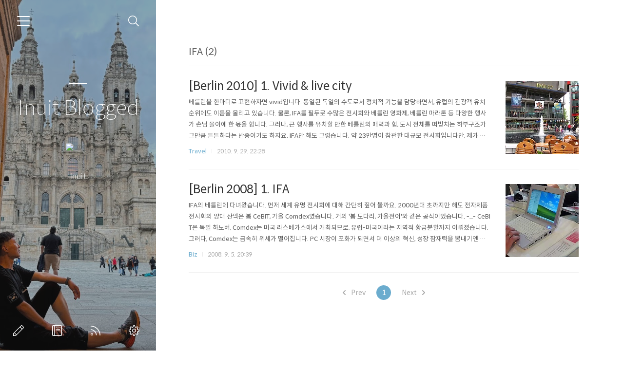

--- FILE ---
content_type: text/html;charset=UTF-8
request_url: https://inuit.co.kr/tag/IFA
body_size: 40464
content:
<!doctype html>
<html lang="ko">

                                                                                <head>
                <script type="text/javascript">if (!window.T) { window.T = {} }
window.T.config = {"TOP_SSL_URL":"https://www.tistory.com","PREVIEW":false,"ROLE":"guest","PREV_PAGE":"","NEXT_PAGE":"","BLOG":{"id":12579,"name":"inuit","title":"Inuit Blogged","isDormancy":false,"nickName":"Inuit","status":"open","profileStatus":"normal"},"NEED_COMMENT_LOGIN":false,"COMMENT_LOGIN_CONFIRM_MESSAGE":"","LOGIN_URL":"https://www.tistory.com/auth/login/?redirectUrl=https://inuit.co.kr/tag/IFA","DEFAULT_URL":"https://inuit.co.kr","USER":{"name":null,"homepage":null,"id":0,"profileImage":null},"SUBSCRIPTION":{"status":"none","isConnected":false,"isPending":false,"isWait":false,"isProcessing":false,"isNone":true},"IS_LOGIN":false,"HAS_BLOG":false,"IS_SUPPORT":false,"IS_SCRAPABLE":false,"TOP_URL":"http://www.tistory.com","JOIN_URL":"https://www.tistory.com/member/join","PHASE":"prod","ROLE_GROUP":"visitor"};
window.T.entryInfo = null;
window.appInfo = {"domain":"tistory.com","topUrl":"https://www.tistory.com","loginUrl":"https://www.tistory.com/auth/login","logoutUrl":"https://www.tistory.com/auth/logout"};
window.initData = {};

window.TistoryBlog = {
    basePath: "",
    url: "https://inuit.co.kr",
    tistoryUrl: "https://inuit.tistory.com",
    manageUrl: "https://inuit.tistory.com/manage",
    token: "v4BHUvGZ6evHnU3XY60ubKoRJsxZDfuCfI2PIjRTrO5/owtgMO1D5heXcOr1hi9r"
};
var servicePath = "";
var blogURL = "";</script>

                
                
                
                        <!-- BusinessLicenseInfo - START -->
        
            <link href="https://tistory1.daumcdn.net/tistory_admin/userblog/userblog-7c7a62cfef2026f12ec313f0ebcc6daafb4361d7/static/plugin/BusinessLicenseInfo/style.css" rel="stylesheet" type="text/css"/>

            <script>function switchFold(entryId) {
    var businessLayer = document.getElementById("businessInfoLayer_" + entryId);

    if (businessLayer) {
        if (businessLayer.className.indexOf("unfold_license") > 0) {
            businessLayer.className = "business_license_layer";
        } else {
            businessLayer.className = "business_license_layer unfold_license";
        }
    }
}
</script>

        
        <!-- BusinessLicenseInfo - END -->
<!-- System - START -->

<!-- System - END -->

        <!-- GoogleSearchConsole - START -->
        
<!-- BEGIN GOOGLE_SITE_VERIFICATION -->
<meta name="google-site-verification" content="3LJYAqdQWL9Js6coOQrn1qnxTDR2MvOmWLl52OzBFME"/>
<!-- END GOOGLE_SITE_VERIFICATION -->

        <!-- GoogleSearchConsole - END -->

        <!-- TistoryProfileLayer - START -->
        <link href="https://tistory1.daumcdn.net/tistory_admin/userblog/userblog-7c7a62cfef2026f12ec313f0ebcc6daafb4361d7/static/plugin/TistoryProfileLayer/style.css" rel="stylesheet" type="text/css"/>
<script type="text/javascript" src="https://tistory1.daumcdn.net/tistory_admin/userblog/userblog-7c7a62cfef2026f12ec313f0ebcc6daafb4361d7/static/plugin/TistoryProfileLayer/script.js"></script>

        <!-- TistoryProfileLayer - END -->

                
                <meta http-equiv="X-UA-Compatible" content="IE=Edge">
<meta name="format-detection" content="telephone=no">
<script src="//t1.daumcdn.net/tistory_admin/lib/jquery/jquery-3.5.1.min.js" integrity="sha256-9/aliU8dGd2tb6OSsuzixeV4y/faTqgFtohetphbbj0=" crossorigin="anonymous"></script>
<script type="text/javascript" src="//t1.daumcdn.net/tiara/js/v1/tiara-1.2.0.min.js"></script><meta name="referrer" content="always"/>
<meta name="google-adsense-platform-account" content="ca-host-pub-9691043933427338"/>
<meta name="google-adsense-platform-domain" content="tistory.com"/>
<meta name="description" content="Angel Investor / 
Making better world, every minute."/>

    <!-- BEGIN OPENGRAPH -->
    <meta property="og:type" content="website"/>
<meta property="og:url" content="https://inuit.co.kr"/>
<meta property="og:site_name" content="Inuit Blogged"/>
<meta property="og:title" content="'IFA' 태그의 글 목록"/>
<meta property="og:description" content="Angel Investor / 
Making better world, every minute."/>
<meta property="og:image" content="https://img1.daumcdn.net/thumb/R800x0/?scode=mtistory2&fname=https%3A%2F%2Ft1.daumcdn.net%2Fcfile%2Ftistory%2F2570EF47564AAB8802"/>
<meta property="og:article:author" content="'Inuit'"/>
    <!-- END OPENGRAPH -->

    <!-- BEGIN TWITTERCARD -->
    <meta name="twitter:card" content="summary_large_image"/>
<meta name="twitter:site" content="@TISTORY"/>
<meta name="twitter:title" content="'IFA' 태그의 글 목록"/>
<meta name="twitter:description" content="Angel Investor / 
Making better world, every minute."/>
<meta property="twitter:image" content="https://img1.daumcdn.net/thumb/R800x0/?scode=mtistory2&fname=https%3A%2F%2Ft1.daumcdn.net%2Fcfile%2Ftistory%2F2570EF47564AAB8802"/>
    <!-- END TWITTERCARD -->
<script type="module" src="https://tistory1.daumcdn.net/tistory_admin/userblog/userblog-7c7a62cfef2026f12ec313f0ebcc6daafb4361d7/static/pc/dist/index.js" defer=""></script>
<script type="text/javascript" src="https://tistory1.daumcdn.net/tistory_admin/userblog/userblog-7c7a62cfef2026f12ec313f0ebcc6daafb4361d7/static/pc/dist/index-legacy.js" defer="" nomodule="true"></script>
<script type="text/javascript" src="https://tistory1.daumcdn.net/tistory_admin/userblog/userblog-7c7a62cfef2026f12ec313f0ebcc6daafb4361d7/static/pc/dist/polyfills-legacy.js" defer="" nomodule="true"></script>
<link rel="stylesheet" type="text/css" href="https://t1.daumcdn.net/tistory_admin/www/style/font.css"/>
<link rel="stylesheet" type="text/css" href="https://tistory1.daumcdn.net/tistory_admin/userblog/userblog-7c7a62cfef2026f12ec313f0ebcc6daafb4361d7/static/style/content.css"/>
<link rel="stylesheet" type="text/css" href="https://tistory1.daumcdn.net/tistory_admin/userblog/userblog-7c7a62cfef2026f12ec313f0ebcc6daafb4361d7/static/pc/dist/index.css"/>
<link rel="stylesheet" type="text/css" href="https://tistory1.daumcdn.net/tistory_admin/userblog/userblog-7c7a62cfef2026f12ec313f0ebcc6daafb4361d7/static/style/uselessPMargin.css"/>
<script type="text/javascript">(function() {
    var tjQuery = jQuery.noConflict(true);
    window.tjQuery = tjQuery;
    window.orgjQuery = window.jQuery; window.jQuery = tjQuery;
    window.jQuery = window.orgjQuery; delete window.orgjQuery;
})()</script>
<script type="text/javascript" src="https://tistory1.daumcdn.net/tistory_admin/userblog/userblog-7c7a62cfef2026f12ec313f0ebcc6daafb4361d7/static/script/base.js"></script>
<script type="text/javascript" src="//developers.kakao.com/sdk/js/kakao.min.js"></script>

                
  <meta charset="UTF-8">
  <meta name="viewport"
    content="user-scalable=no, initial-scale=1.0, maximum-scale=1.0, minimum-scale=1.0, width=device-width">
  <title>'IFA' 태그의 글 목록</title>
  <link rel="alternate" type="application/rss+xml" title="Inuit Blogged" href="https://inuit.tistory.com/rss" />

  <link rel="stylesheet" href="https://tistory1.daumcdn.net/tistory/0/Ray2/style.css">
  <link rel="stylesheet" href="https://tistory1.daumcdn.net/tistory/0/Ray2/images/font.css">
  <style>
    .wrap_sub {
      background-image: url('https://tistory1.daumcdn.net/tistory/12579/skinSetting/c7239e9394bf45b7aa0041120345cd86');
    }

    
  </style>

  <!--[if lt IE 9]>
	<script src="//t1.daumcdn.net/tistory_admin/lib/jquery/jquery-1.12.4.min.js"></script>
	<![endif]-->
  <!--[if gte IE 9]><!-->
  <script src="//t1.daumcdn.net/tistory_admin/lib/jquery/jquery-3.5.1.min.js"
    integrity="sha256-9/aliU8dGd2tb6OSsuzixeV4y/faTqgFtohetphbbj0=" crossorigin="anonymous"></script>
  <!--<![endif]-->

                
                
                <style type="text/css">.another_category {
    border: 1px solid #E5E5E5;
    padding: 10px 10px 5px;
    margin: 10px 0;
    clear: both;
}

.another_category h4 {
    font-size: 12px !important;
    margin: 0 !important;
    border-bottom: 1px solid #E5E5E5 !important;
    padding: 2px 0 6px !important;
}

.another_category h4 a {
    font-weight: bold !important;
}

.another_category table {
    table-layout: fixed;
    border-collapse: collapse;
    width: 100% !important;
    margin-top: 10px !important;
}

* html .another_category table {
    width: auto !important;
}

*:first-child + html .another_category table {
    width: auto !important;
}

.another_category th, .another_category td {
    padding: 0 0 4px !important;
}

.another_category th {
    text-align: left;
    font-size: 12px !important;
    font-weight: normal;
    word-break: break-all;
    overflow: hidden;
    line-height: 1.5;
}

.another_category td {
    text-align: right;
    width: 80px;
    font-size: 11px;
}

.another_category th a {
    font-weight: normal;
    text-decoration: none;
    border: none !important;
}

.another_category th a.current {
    font-weight: bold;
    text-decoration: none !important;
    border-bottom: 1px solid !important;
}

.another_category th span {
    font-weight: normal;
    text-decoration: none;
    font: 10px Tahoma, Sans-serif;
    border: none !important;
}

.another_category_color_gray, .another_category_color_gray h4 {
    border-color: #E5E5E5 !important;
}

.another_category_color_gray * {
    color: #909090 !important;
}

.another_category_color_gray th a.current {
    border-color: #909090 !important;
}

.another_category_color_gray h4, .another_category_color_gray h4 a {
    color: #737373 !important;
}

.another_category_color_red, .another_category_color_red h4 {
    border-color: #F6D4D3 !important;
}

.another_category_color_red * {
    color: #E86869 !important;
}

.another_category_color_red th a.current {
    border-color: #E86869 !important;
}

.another_category_color_red h4, .another_category_color_red h4 a {
    color: #ED0908 !important;
}

.another_category_color_green, .another_category_color_green h4 {
    border-color: #CCE7C8 !important;
}

.another_category_color_green * {
    color: #64C05B !important;
}

.another_category_color_green th a.current {
    border-color: #64C05B !important;
}

.another_category_color_green h4, .another_category_color_green h4 a {
    color: #3EA731 !important;
}

.another_category_color_blue, .another_category_color_blue h4 {
    border-color: #C8DAF2 !important;
}

.another_category_color_blue * {
    color: #477FD6 !important;
}

.another_category_color_blue th a.current {
    border-color: #477FD6 !important;
}

.another_category_color_blue h4, .another_category_color_blue h4 a {
    color: #1960CA !important;
}

.another_category_color_violet, .another_category_color_violet h4 {
    border-color: #E1CEEC !important;
}

.another_category_color_violet * {
    color: #9D64C5 !important;
}

.another_category_color_violet th a.current {
    border-color: #9D64C5 !important;
}

.another_category_color_violet h4, .another_category_color_violet h4 a {
    color: #7E2CB5 !important;
}
</style>

                
                <link rel="stylesheet" type="text/css" href="https://tistory1.daumcdn.net/tistory_admin/userblog/userblog-7c7a62cfef2026f12ec313f0ebcc6daafb4361d7/static/style/revenue.css"/>
<link rel="canonical" href="https://inuit.co.kr"/>

<!-- BEGIN STRUCTURED_DATA -->
<script type="application/ld+json">
    {"@context":"http://schema.org","@type":"WebSite","url":"/","potentialAction":{"@type":"SearchAction","target":"/search/{search_term_string}","query-input":"required name=search_term_string"}}
</script>
<!-- END STRUCTURED_DATA -->
<link rel="stylesheet" type="text/css" href="https://tistory1.daumcdn.net/tistory_admin/userblog/userblog-7c7a62cfef2026f12ec313f0ebcc6daafb4361d7/static/style/dialog.css"/>
<link rel="stylesheet" type="text/css" href="//t1.daumcdn.net/tistory_admin/www/style/top/font.css"/>
<link rel="stylesheet" type="text/css" href="https://tistory1.daumcdn.net/tistory_admin/userblog/userblog-7c7a62cfef2026f12ec313f0ebcc6daafb4361d7/static/style/postBtn.css"/>
<link rel="stylesheet" type="text/css" href="https://tistory1.daumcdn.net/tistory_admin/userblog/userblog-7c7a62cfef2026f12ec313f0ebcc6daafb4361d7/static/style/tistory.css"/>
<script type="text/javascript" src="https://tistory1.daumcdn.net/tistory_admin/userblog/userblog-7c7a62cfef2026f12ec313f0ebcc6daafb4361d7/static/script/common.js"></script>

                
                </head>

                                                <body id="tt-body-tag">
                
                
                
  

    <div id="dkIndex">
      <!--웹접근성용 바로가기 링크 모음-->
      <a href="#dkBody">본문 바로가기</a>
    </div>
    <div id="dkWrap" class="wrap_skin">
      <!-- 카테고리버튼 클릭시 'navi_on' 클래스 부여 -->
      <div id="dkHead" role="banner" class="area_head">
        <h1 class="screen_out">Inuit Blogged</h1>
        <button type="button" class="btn_cate">
          <span class="ico_skin ico_cate">카테고리</span>
        </button>
        <div class="area_search ">
          <button type="button" class="btn_search">
            <span class="ico_skin ico_search">검색하기</span>
          </button>
          
            <form action="#" method="get" class="frm_search box_search" onsubmit="try {
    window.location.href = '/search' + '/' + looseURIEncode(document.getElementsByName('search')[0].value);
    document.getElementsByName('search')[0].value = '';
    return false;
} catch (e) {}">
              <fieldset>
                <legend class="screen_out">검색하기</legend>
                <label for="search" class="lab_search screen_out">블로그 내 검색</label>
                <input type="text" name="search" id="search" class="tf_search"
                  placeholder="Search" value="" data-value="">
                <span class="ico_skin ico_search"></span>
              </fieldset>
            </form>
          
        </div>
        <div class="area_profile">
          <div class="tit_post">
            <a href="/" class="link_post">Inuit Blogged</a>
          </div>
          <span class="thumb_profile">
            <img src="https://t1.daumcdn.net/cfile/tistory/2570EF47564AAB8802" class="img_profile" alt="프로필사진">
          </span>
          <span class="txt_profile">Inuit</span>
        </div>
      </div>
      <hr class="hide">
      <div id="dkContent" class="cont_skin" role="main">
        <div id="cMain">
          <div id="mFeature" class="wrap_sub">
            <div class="cont_sub">
              <div class="inner_sub">
                <div class="area_sub">
                  <div role="navigation" class="area_navi">
                    <ul class="tt_category"><li class=""><a href="/category" class="link_tit"> 분류 전체보기 <span class="c_cnt">(1434)</span> </a>
  <ul class="category_list"><li class=""><a href="/category/Review" class="link_item"> Review <span class="c_cnt">(657)</span> </a></li>
<li class=""><a href="/category/Biz" class="link_item"> Biz <span class="c_cnt">(251)</span> </a>
  <ul class="sub_category_list"><li class=""><a href="/category/Biz/YES%21" class="link_sub_item"> YES! <span class="c_cnt">(18)</span> </a></li>
</ul>
</li>
<li class=""><a href="/category/Culture" class="link_item"> Culture <span class="c_cnt">(148)</span> </a>
  <ul class="sub_category_list"><li class=""><a href="/category/Culture/%ED%95%9C%EC%A4%84%20%E8%A9%95" class="link_sub_item"> 한줄 評 <span class="c_cnt">(103)</span> </a></li>
<li class=""><a href="/category/Culture/Soccer" class="link_sub_item"> Soccer <span class="c_cnt">(25)</span> </a></li>
</ul>
</li>
<li class=""><a href="/category/Sci_Tech" class="link_item"> Sci_Tech <span class="c_cnt">(92)</span> </a></li>
<li class=""><a href="/category/%E6%97%A5%E5%B8%B8" class="link_item"> 日常 <span class="c_cnt">(111)</span> </a>
  <ul class="sub_category_list"><li class=""><a href="/category/%E6%97%A5%E5%B8%B8/Project%20L" class="link_sub_item"> Project L <span class="c_cnt">(93)</span> </a></li>
</ul>
</li>
<li class=""><a href="/category/Travel" class="link_item"> Travel <span class="c_cnt">(138)</span> </a></li>
<li class=""><a href="/category/Photo%20Memo" class="link_item"> Photo Memo <span class="c_cnt">(0)</span> </a></li>
<li class=""><a href="/category/Fun" class="link_item"> Fun <span class="c_cnt">(35)</span> </a></li>
<li class=""><a href="/category/memo..ries" class="link_item"> memo..ries <span class="c_cnt">(1)</span> </a></li>
<li class=""><a href="/category/%E5%85%B1%E7%9F%A5" class="link_item"> 共知 <span class="c_cnt">(1)</span> </a>
  <ul class="sub_category_list"><li class=""><a href="/category/%E5%85%B1%E7%9F%A5/%E6%B3%A2%E7%81%98" class="link_sub_item"> 波灘 <span class="c_cnt">(0)</span> </a></li>
<li class=""><a href="/category/%E5%85%B1%E7%9F%A5/%E8%8C%B6%E5%A5%89" class="link_sub_item"> 茶奉 <span class="c_cnt">(0)</span> </a></li>
<li class=""><a href="/category/%E5%85%B1%E7%9F%A5/Zog" class="link_sub_item"> Zog <span class="c_cnt">(0)</span> </a></li>
<li class=""><a href="/category/%E5%85%B1%E7%9F%A5/Tatter" class="link_sub_item"> Tatter <span class="c_cnt">(0)</span> </a></li>
<li class=""><a href="/category/%E5%85%B1%E7%9F%A5/etc" class="link_sub_item"> etc <span class="c_cnt">(0)</span> </a></li>
</ul>
</li>
</ul>
</li>
</ul>

                    <a href="https://inuit.tistory.com/guestbook" class="link_guestbook">Guestbook</a>
                  </div>
                  <div class="wrap_etc">
                    <div class="col_aside left_side">
                      
                          <!-- 공지사항 -->
                          
                            <div class="box_aside">
                              <strong class="tit_aside">Notice</strong>
                              <ul class="list_board">
                                
                              </ul>
                            </div>
                          
                        
                          <!-- 최근에 올라온 글 -->
                          <div class="box_aside">
                            <strong class="tit_aside">Recent Posts</strong>
                            <ul class="list_board">
                              
                            </ul>
                          </div>
                        
                          <!-- 최근에 달린 댓글 -->
                          <div class="box_aside">
                            <strong class="tit_aside">Recent Comments</strong>
                            <ul class="list_board">
                              
                            </ul>
                          </div>
                        
                          <!-- 링크 -->
                          <div class="box_aside">
                            <strong class="tit_aside">Link</strong>
                            <ul class="list_board">
                              
                                <li><a href="http://blog.ohmynews.com/hypersurface/" class="link_board" target="_blank">Planet Size Brain</a>
                                </li>
                              
                                <li><a href="http://www.bookino.net/" class="link_board" target="_blank">그녀, 가로지르다</a>
                                </li>
                              
                                <li><a href="http://www.infuture.kr/" class="link_board" target="_blank">인퓨처컨설팅</a>
                                </li>
                              
                            </ul>
                          </div>
                        
                    </div>


                    <div class="col_aside right_side">
                      
                          <!-- 달력 -->
                          <div class="box_aside box_calendar">
                            <table class="tt-calendar" cellpadding="0" cellspacing="1" style="width: 100%; table-layout: fixed">
  <caption class="cal_month"><a href="/archive/202512" title="1개월 앞의 달력을 보여줍니다.">«</a> &nbsp; <a href="/archive/202601" title="현재 달의 달력을 보여줍니다.">2026/01</a> &nbsp; <a href="/archive/202602" title="1개월 뒤의 달력을 보여줍니다.">»</a></caption>
  <thead>
    <tr>
      <th class="cal_week2">일</th>
      <th class="cal_week1">월</th>
      <th class="cal_week1">화</th>
      <th class="cal_week1">수</th>
      <th class="cal_week1">목</th>
      <th class="cal_week1">금</th>
      <th class="cal_week1">토</th>
    </tr>
  </thead>
  <tbody>
    <tr class="cal_week cal_current_week">
      <td class="cal_day1 cal_day2"> </td>
      <td class="cal_day1 cal_day2"> </td>
      <td class="cal_day1 cal_day2"> </td>
      <td class="cal_day1 cal_day2"> </td>
      <td class="cal_day cal_day3">1</td>
      <td class="cal_day cal_day3">2</td>
      <td class="cal_day cal_day3">3</td>
    </tr>
    <tr class="cal_week">
      <td class="cal_day cal_day3 cal_day_sunday">4</td>
      <td class="cal_day cal_day3">5</td>
      <td class="cal_day cal_day3">6</td>
      <td class="cal_day cal_day3">7</td>
      <td class="cal_day cal_day3">8</td>
      <td class="cal_day cal_day3">9</td>
      <td class="cal_day cal_day3"><a href="/archive/20260110" class="cal_click">10</a></td>
    </tr>
    <tr class="cal_week">
      <td class="cal_day cal_day3 cal_day_sunday">11</td>
      <td class="cal_day cal_day3">12</td>
      <td class="cal_day cal_day3">13</td>
      <td class="cal_day cal_day3">14</td>
      <td class="cal_day cal_day3">15</td>
      <td class="cal_day cal_day3">16</td>
      <td class="cal_day cal_day3">17</td>
    </tr>
    <tr class="cal_week">
      <td class="cal_day cal_day3 cal_day_sunday">18</td>
      <td class="cal_day cal_day3">19</td>
      <td class="cal_day cal_day3">20</td>
      <td class="cal_day cal_day3">21</td>
      <td class="cal_day cal_day4">22</td>
      <td class="cal_day cal_day3">23</td>
      <td class="cal_day cal_day3">24</td>
    </tr>
    <tr class="cal_week">
      <td class="cal_day cal_day3 cal_day_sunday">25</td>
      <td class="cal_day cal_day3">26</td>
      <td class="cal_day cal_day3">27</td>
      <td class="cal_day cal_day3">28</td>
      <td class="cal_day cal_day3">29</td>
      <td class="cal_day cal_day3">30</td>
      <td class="cal_day cal_day3">31</td>
    </tr>
  </tbody>
</table>
                          </div>
                        
                          <!-- 태그 클라우드 -->
                          <div class="box_aside box_tag">
                            <strong class="tit_aside">Tags</strong>
                            <ul class="list_tag">
                              
                                <li><a href="/tag/%EC%8B%AC%EB%A6%AC%ED%95%99" class="link_tag cloud3">심리학</a>
                                </li>
                              
                                <li><a href="/tag/%ED%9A%8C%EC%82%AC%EC%83%9D%ED%99%9C" class="link_tag cloud4">회사생활</a>
                                </li>
                              
                                <li><a href="/tag/%ED%8A%B8%EC%9C%84%ED%84%B0" class="link_tag cloud4">트위터</a>
                                </li>
                              
                                <li><a href="/tag/%EC%B6%95%EA%B5%AC" class="link_tag cloud3">축구</a>
                                </li>
                              
                                <li><a href="/tag/Portugal%202018" class="link_tag cloud4">Portugal 2018</a>
                                </li>
                              
                                <li><a href="/tag/hr" class="link_tag cloud3">hr</a>
                                </li>
                              
                                <li><a href="/tag/%EA%B5%AC%EA%B8%80" class="link_tag cloud4">구글</a>
                                </li>
                              
                                <li><a href="/tag/Italia%202011" class="link_tag cloud4">Italia 2011</a>
                                </li>
                              
                                <li><a href="/tag/2009" class="link_tag cloud3">2009</a>
                                </li>
                              
                                <li><a href="/tag/2010" class="link_tag cloud3">2010</a>
                                </li>
                              
                                <li><a href="/tag/%EC%97%AC%ED%96%89" class="link_tag cloud3">여행</a>
                                </li>
                              
                                <li><a href="/tag/2012" class="link_tag cloud3">2012</a>
                                </li>
                              
                                <li><a href="/tag/2018" class="link_tag cloud4">2018</a>
                                </li>
                              
                                <li><a href="/tag/2006" class="link_tag cloud4">2006</a>
                                </li>
                              
                                <li><a href="/tag/%EB%A6%AC%EB%8D%94%EC%8B%AD" class="link_tag cloud4">리더십</a>
                                </li>
                              
                                <li><a href="/tag/2011" class="link_tag cloud3">2011</a>
                                </li>
                              
                                <li><a href="/tag/%ED%95%9C%EC%A4%84%20%EB%B8%94%EB%A1%9C%EA%B9%85" class="link_tag cloud2">한줄 블로깅</a>
                                </li>
                              
                                <li><a href="/tag/%EB%B8%94%EB%A1%9C%EA%B7%B8" class="link_tag cloud3">블로그</a>
                                </li>
                              
                                <li><a href="/tag/%ED%98%81%EC%8B%A0" class="link_tag cloud4">혁신</a>
                                </li>
                              
                                <li><a href="/tag/%ED%8F%AC%EB%A5%B4%ED%88%AC%EA%B0%88" class="link_tag cloud4">포르투갈</a>
                                </li>
                              
                                <li><a href="/tag/2007" class="link_tag cloud3">2007</a>
                                </li>
                              
                                <li><a href="/tag/2008" class="link_tag cloud4">2008</a>
                                </li>
                              
                                <li><a href="/tag/%EA%B2%BD%EC%98%81" class="link_tag cloud1">경영</a>
                                </li>
                              
                                <li><a href="/tag/%EC%BB%A8%EC%84%A4%ED%8C%85" class="link_tag cloud3">컨설팅</a>
                                </li>
                              
                                <li><a href="/tag/%EC%A0%84%EB%9E%B5" class="link_tag cloud2">전략</a>
                                </li>
                              
                                <li><a href="/tag/%EA%B2%BD%EC%A0%9C%ED%95%99" class="link_tag cloud4">경제학</a>
                                </li>
                              
                                <li><a href="/tag/%EC%B6%9C%EC%9E%A5" class="link_tag cloud3">출장</a>
                                </li>
                              
                                <li><a href="/tag/%EC%9D%B4%EB%B2%A4%ED%8A%B8" class="link_tag cloud3">이벤트</a>
                                </li>
                              
                                <li><a href="/tag/%EB%A7%88%EC%BC%80%ED%8C%85" class="link_tag cloud3">마케팅</a>
                                </li>
                              
                                <li><a href="/tag/%EC%BB%A4%EB%AE%A4%EB%8B%88%EC%BC%80%EC%9D%B4%EC%85%98" class="link_tag cloud3">커뮤니케이션</a>
                                </li>
                              
                            </ul>
                            <a href="https://inuit.tistory.com/tag" class="link_more">more</a>
                          </div>
                        
                          <!-- 글 보관함 -->
                          <div class="box_aside box_archive">
                            <strong class="tit_aside">Archives</strong>
                            <ul class="list_keep">
                              
                            </ul>
                          </div>
                        
                          <!-- 방문자수 -->
                          <div class="box_aside box_visitor">
                            <dl class="list_visitor">
                              <dt>Today</dt>
                              <dd></dd>
                            </dl>
                            <dl class="list_total">
                              <dt>Total</dt>
                              <dd></dd>
                            </dl>
                          </div>
                        
                    </div>
                  </div>
                </div>
              </div>
              <button type="button" class="ico_skin btn_close">닫기</button>

              <strong class="screen_out">관리 메뉴</strong>
              <ul class="list_control">
                <li><a href="https://inuit.tistory.com/manage/entry/post" class="ico_skin link_write" title="글쓰기">글쓰기</a></li>
                <li><a href="https://inuit.tistory.com/guestbook" class="ico_skin link_memo" title="방명록">방명록</a></li>
                <li><a href="https://inuit.tistory.com/rss" class="ico_skin link_rss" title="RSS">RSS</a></li>
                <li><a href="https://inuit.tistory.com/manage" class="ico_skin link_manage" title="관리">관리</a></li>
              </ul>
            </div>
          </div>

          <div id="mArticle" class="article_skin">

            
              <div class="list_title">
                <h2 id="dkBody" class="tit_skin"><span class="screen_out">목록</span><span
                    class="txt_title">IFA (2)</span></h2>
              </div>
            

            <div class="index_title">
              <h2 class="tit_skin"><span class="txt_title">Inuit Blogged</span></h2>
            </div>

                
        
  
    <div class="list_content">
      
        <a href="/1978" class="thumbnail_post"
          data-tiara-action-name="블로그글_클릭"
          data-tiara-action-kind="ClickContent"
          data-tiara-copy="[Berlin 2010] 1. Vivid &amp; live city"
          data-tiara-image="https://img1.daumcdn.net/thumb/R750x0/?scode=mtistory2&fname=https%3A%2F%2Ft1.daumcdn.net%2Fcfile%2Ftistory%2F1168B3304CA09EE517"
          data-tiara-click_url="https://inuit.co.kr//1978"
          data-tiara-name="[Berlin 2010] 1. Vivid &amp; live city"
          data-tiara-provider="Inuit Blogged"
          data-tiara-plink="/1978"
          data-tiara-id="/1978"
        ><img loading="lazy"
            src="//i1.daumcdn.net/thumb/C150x150.fwebp.q85/?fname=https%3A%2F%2Ft1.daumcdn.net%2Fcfile%2Ftistory%2F1168B3304CA09EE517"></a>
      
      <a href="/1978" class="link_post"
        data-tiara-action-name="블로그글_클릭"
        data-tiara-action-kind="ClickContent"
        data-tiara-copy="[Berlin 2010] 1. Vivid &amp; live city"
        data-tiara-image="https://img1.daumcdn.net/thumb/R750x0/?scode=mtistory2&fname=https%3A%2F%2Ft1.daumcdn.net%2Fcfile%2Ftistory%2F1168B3304CA09EE517"
        data-tiara-click_url="https://inuit.co.kr//1978"
        data-tiara-name="[Berlin 2010] 1. Vivid &amp; live city"
        data-tiara-provider="Inuit Blogged"
        data-tiara-plink="/1978"
        data-tiara-id="/1978"
      >
        <strong class="tit_post ">[Berlin 2010] 1. Vivid &amp; live city</strong>
        <p class="txt_post">베를린을 한마디로 표현하자면 vivid입니다. 통일된 독일의 수도로서 정치적 기능을 담당하면서, 유럽의 관광객 유치 순위에도 이름을 올리고 있습니다. 물론, IFA를 필두로 수많은 전시회와 베를린 영화제, 베를린 마라톤 등 다양한 행사가 손님 몰이에 한 몫을 합니다. 그러나, 큰 행사를 유치할 만한 베를린의 매력과 힘, 도시 전체를 떠받치는 하부구조가 그만큼 튼튼하다는 반증이기도 하지요. IFA만 해도 그렇습니다. 약 23만명이 참관한 대규모 전시회입니다만, 제가 가본 전시회 중 가장 잘 정돈되어 있습니다. 전시장 동선이며 곳곳의 식사시설은 대규모 인원이 효과적으로 전시회를 활용하도록 배려되어 있습니다. 특히, 지친 다리와 눈에 쉴 기회를 주는 중앙광장(Sommergarten)은 베를린 메세만의 장점입니..</p>
      </a>
      <div class="detail_info">
        <a href="/category/Travel" class="link_cate">Travel</a>
        <span class="txt_bar"></span>
        <span class="txt_date">2010. 9. 29. 22:28</span>
      </div>
    </div>
  


  

        
    
        
  
    <div class="list_content">
      
        <a href="/1533" class="thumbnail_post"
          data-tiara-action-name="블로그글_클릭"
          data-tiara-action-kind="ClickContent"
          data-tiara-copy="[Berlin 2008] 1. IFA"
          data-tiara-image="https://img1.daumcdn.net/thumb/R750x0/?scode=mtistory2&fname=https%3A%2F%2Ft1.daumcdn.net%2Fcfile%2Ftistory%2F16297C044BDF014836"
          data-tiara-click_url="https://inuit.co.kr//1533"
          data-tiara-name="[Berlin 2008] 1. IFA"
          data-tiara-provider="Inuit Blogged"
          data-tiara-plink="/1533"
          data-tiara-id="/1533"
        ><img loading="lazy"
            src="//i1.daumcdn.net/thumb/C150x150.fwebp.q85/?fname=https%3A%2F%2Ft1.daumcdn.net%2Fcfile%2Ftistory%2F16297C044BDF014836"></a>
      
      <a href="/1533" class="link_post"
        data-tiara-action-name="블로그글_클릭"
        data-tiara-action-kind="ClickContent"
        data-tiara-copy="[Berlin 2008] 1. IFA"
        data-tiara-image="https://img1.daumcdn.net/thumb/R750x0/?scode=mtistory2&fname=https%3A%2F%2Ft1.daumcdn.net%2Fcfile%2Ftistory%2F16297C044BDF014836"
        data-tiara-click_url="https://inuit.co.kr//1533"
        data-tiara-name="[Berlin 2008] 1. IFA"
        data-tiara-provider="Inuit Blogged"
        data-tiara-plink="/1533"
        data-tiara-id="/1533"
      >
        <strong class="tit_post ">[Berlin 2008] 1. IFA</strong>
        <p class="txt_post">IFA의 베를린에 다녀왔습니다. 먼저 세계 유명 전시회에 대해 간단히 짚어 볼까요. 2000년대 초까지만 해도 전자제품 전시회의 양대 산맥은 봄 CeBIT, 가을 Comdex였습니다. 거의 '봄 도다리, 가을전어'와 같은 공식이었습니다. -_- CeBIT은 독일 하노버, Comdex는 미국 라스베가스에서 개최되므로, 유럽-미국이라는 지역적 황금분할까지 이뤄졌습니다. 그러다, Comdex는 급속히 위세가 떨어집니다. PC 시장이 포화가 되면서 더 이상의 혁신, 성장 잠재력을 뽐내기엔 산업자체가 역부족이었기 때문입니다. 급기야 2004년 Comdex가 참석율 저조로 취소되면서 무대의 뒤편으로 사라졌습니다. Comdex 몰락의 간접적 원인이자 결과의 수혜자는 CES입니다. 종전엔 2류 취급받던 백색가전 위주의..</p>
      </a>
      <div class="detail_info">
        <a href="/category/Biz" class="link_cate">Biz</a>
        <span class="txt_bar"></span>
        <span class="txt_date">2008. 9. 5. 20:39</span>
      </div>
    </div>
  


  

        
    

            

            

            

            

            

            
              <div class="area_paging">
                <span class="inner_paging">
                  <a  class="btn_prev no-more-prev">
                    <span class="ico_skin ico_prev">
                      <span class="screen_out">
                        이전
                      </span>
                    </span>
                    Prev
                  </a>
                  
                    <a href="/tag/IFA?page=1" class="link_page"><span class="selected">1</span></a>
                  
                  <a  class="btn_next no-more-next">
                    Next
                    <span class="ico_skin ico_next">
                      <span class="screen_out">
                        다음
                      </span>
                    </span>
                  </a>
                </span>
              </div>
            
          </div>
        </div>
      </div>
      <hr class="hide">
      <div id="dkFoot" role="contentinfo" class="area_foot">
        <small class="info_copyright">
          Blog is powered by
          <a href="http://www.kakaocorp.com" class="emph_t" target="_blank">kakao</a> / Designed by
          <a href="http://www.tistory.com" class="emph_t" target="_blank">Tistory</a>
        </small>
      </div>
    </div>


  
  <script src="https://tistory1.daumcdn.net/tistory/0/Ray2/images/script.js"></script>
<div class="#menubar menu_toolbar ">
  <h2 class="screen_out">티스토리툴바</h2>
</div>
<div class="#menubar menu_toolbar "></div>
<div class="layer_tooltip">
  <div class="inner_layer_tooltip">
    <p class="desc_g"></p>
  </div>
</div>
<div id="editEntry" style="position:absolute;width:1px;height:1px;left:-100px;top:-100px"></div>


                        <!-- CallBack - START -->
        <script>                    (function () { 
                        var blogTitle = 'Inuit Blogged';
                        
                        (function () {
    function isShortContents () {
        return window.getSelection().toString().length < 30;
    }
    function isCommentLink (elementID) {
        return elementID === 'commentLinkClipboardInput'
    }

    function copyWithSource (event) {
        if (isShortContents() || isCommentLink(event.target.id)) {
            return;
        }
        var range = window.getSelection().getRangeAt(0);
        var contents = range.cloneContents();
        var temp = document.createElement('div');

        temp.appendChild(contents);

        var url = document.location.href;
        var decodedUrl = decodeURI(url);
        var postfix = ' [' + blogTitle + ':티스토리]';

        event.clipboardData.setData('text/plain', temp.innerText + '\n출처: ' + decodedUrl + postfix);
        event.clipboardData.setData('text/html', '<pre data-ke-type="codeblock">' + temp.innerHTML + '</pre>' + '출처: <a href="' + url + '">' + decodedUrl + '</a>' + postfix);
        event.preventDefault();
    }

    document.addEventListener('copy', copyWithSource);
})()

                    })()</script>

        <!-- CallBack - END -->

<!-- RainbowLink - START -->
<script type="text/javascript" src="https://tistory1.daumcdn.net/tistory_admin/userblog/userblog-7c7a62cfef2026f12ec313f0ebcc6daafb4361d7/static/plugin/RainbowLink/script.js"></script>

<!-- RainbowLink - END -->

                
                <div style="margin:0; padding:0; border:none; background:none; float:none; clear:none; z-index:0"></div>
<script type="text/javascript" src="https://tistory1.daumcdn.net/tistory_admin/userblog/userblog-7c7a62cfef2026f12ec313f0ebcc6daafb4361d7/static/script/common.js"></script>
<script type="text/javascript">window.roosevelt_params_queue = window.roosevelt_params_queue || [{channel_id: 'dk', channel_label: '{tistory}'}]</script>
<script type="text/javascript" src="//t1.daumcdn.net/midas/rt/dk_bt/roosevelt_dk_bt.js" async="async"></script>

                
                <script>window.tiara = {"svcDomain":"user.tistory.com","section":"블로그","trackPage":"태그목록_보기","page":"태그","key":"12579","customProps":{"userId":"0","blogId":"12579","entryId":"null","role":"guest","trackPage":"태그목록_보기","filterTarget":false},"entry":null,"kakaoAppKey":"3e6ddd834b023f24221217e370daed18","appUserId":"null","thirdProvideAgree":null}</script>
<script type="module" src="https://t1.daumcdn.net/tistory_admin/frontend/tiara/v1.0.6/index.js"></script>
<script src="https://t1.daumcdn.net/tistory_admin/frontend/tiara/v1.0.6/polyfills-legacy.js" nomodule="true" defer="true"></script>
<script src="https://t1.daumcdn.net/tistory_admin/frontend/tiara/v1.0.6/index-legacy.js" nomodule="true" defer="true"></script>

                </body>

</html>